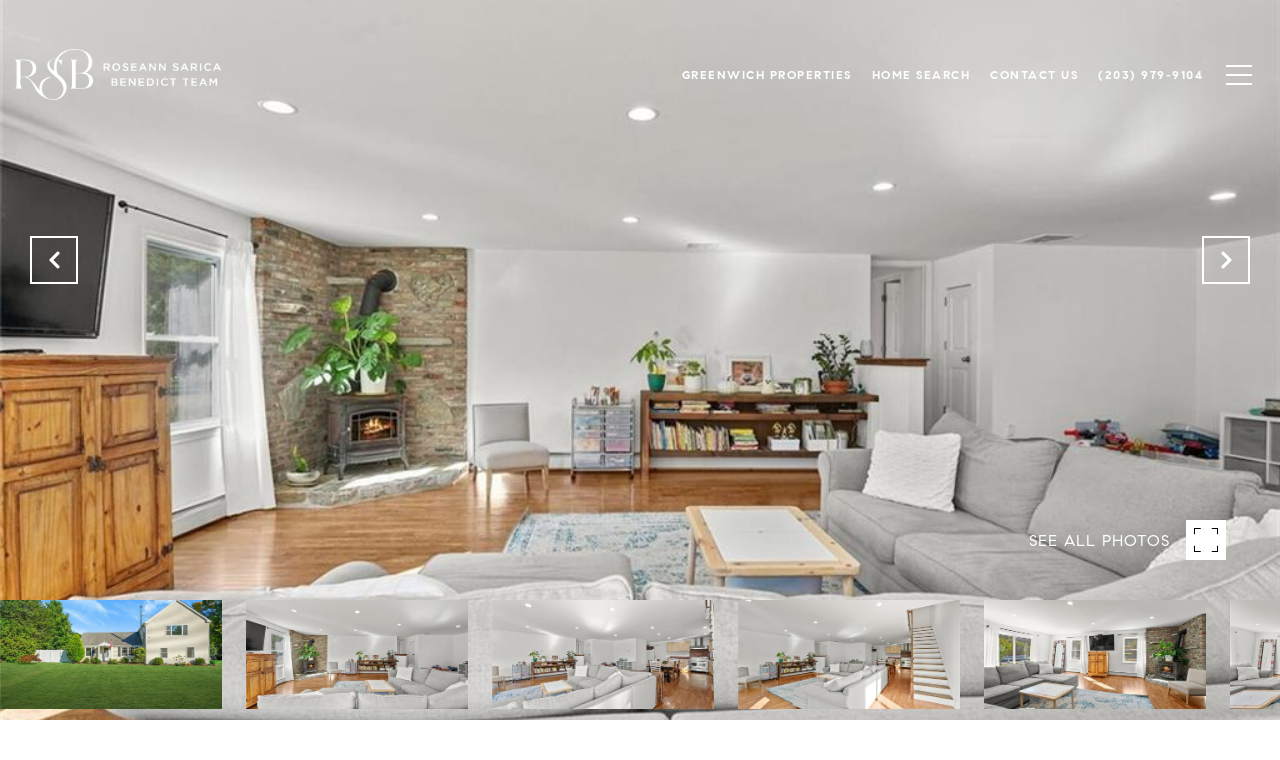

--- FILE ---
content_type: text/html; charset=utf-8
request_url: https://bss.luxurypresence.com/buttons/googleOneTap?companyId=4a807128-0648-4784-9a7f-5aa8d287c602&websiteId=6a245c30-2fa5-458a-8b01-f87c3b3a7269&pageId=5a686223-d627-418d-a9ba-2dfeeff461e0&sourceUrl=https%3A%2F%2Frsbteam.com%2Fproperties%2F64-toilsome-avenue-norwalk-ct-06851-127883372&pageMeta=%7B%22sourceResource%22%3A%22properties%22%2C%22pageElementId%22%3A%22d724275e-9e14-4356-a0c0-59948eb11b33%22%2C%22pageQueryVariables%22%3A%7B%22property%22%3A%7B%22id%22%3A%22d724275e-9e14-4356-a0c0-59948eb11b33%22%7D%2C%22properties%22%3A%7B%22relatedNeighborhoodPropertyId%22%3A%22d724275e-9e14-4356-a0c0-59948eb11b33%22%2C%22sort%22%3A%22salesPrice%22%7D%2C%22neighborhood%22%3A%7B%7D%2C%22pressReleases%22%3A%7B%22propertyId%22%3A%22d724275e-9e14-4356-a0c0-59948eb11b33%22%7D%7D%7D
body_size: 2835
content:
<style>
  html, body {margin: 0; padding: 0;}
</style>
<script src="https://accounts.google.com/gsi/client" async defer></script>
<script>
const parseURL = (url) => {
    const a = document.createElement('a');
    a.href = url;
    return a.origin;
}

const login = (token, provider, source)  => {
  const origin = (window.location != window.parent.location)
    ? parseURL(document.referrer)
    : window.location.origin;  
  const xhr = new XMLHttpRequest();
  xhr.responseType = 'json';
  xhr.onreadystatechange = function() {
    if (xhr.readyState === 4) {
      const response = xhr.response;
      const msg = {
        event: response.status,
        provider: provider,
        source: source,
        token: token
      }
      window.parent.postMessage(msg, origin);
    }
  }
  xhr.withCredentials = true;
  xhr.open('POST', `${origin}/api/v1/auth/login`, true);
  xhr.setRequestHeader("Content-Type", "application/json;charset=UTF-8");
  xhr.send(JSON.stringify({
    token,
    provider,
    source,
    websiteId: '6a245c30-2fa5-458a-8b01-f87c3b3a7269',
    companyId: '4a807128-0648-4784-9a7f-5aa8d287c602',
    pageId: '5a686223-d627-418d-a9ba-2dfeeff461e0',
    sourceUrl: 'https://rsbteam.com/properties/64-toilsome-avenue-norwalk-ct-06851-127883372',
    pageMeta: '{"sourceResource":"properties","pageElementId":"d724275e-9e14-4356-a0c0-59948eb11b33","pageQueryVariables":{"property":{"id":"d724275e-9e14-4356-a0c0-59948eb11b33"},"properties":{"relatedNeighborhoodPropertyId":"d724275e-9e14-4356-a0c0-59948eb11b33","sort":"salesPrice"},"neighborhood":{},"pressReleases":{"propertyId":"d724275e-9e14-4356-a0c0-59948eb11b33"}}}',
    utm: '',
    referrer: ''
  }));
}

function getExpirationCookie(expiresInMiliseconds) {
  const tomorrow  = new Date(Date.now() + expiresInMiliseconds); // The Date object returns today's timestamp
  return `rsbteam.com-SID=true; expires=${tomorrow.toUTCString()}; path=/; Secure; SameSite=None`;
}

function handleCredentialResponse(response) {
  document.cookie = getExpirationCookie(24 * 60 * 60 * 1000); // 1 day
  login(response.credential, 'GOOGLE', 'GOOGLE_SIGN_ON');
}

function handleClose() {
  const msg = {
    event: 'cancel',
    provider: 'GOOGLE',
    source: 'GOOGLE_SIGN_ON'
  }
  const origin = (window.location != window.parent.location)
    ? parseURL(document.referrer)
    : window.location.origin;
  window.parent.postMessage(msg, origin);
  document.cookie = getExpirationCookie(2 * 60 * 60 * 1000); // 2 hours
}

</script>
<div id="g_id_onload"
  data-client_id="673515100752-7s6f6j0qab4skl22cjpp7eirb2rjmfcg.apps.googleusercontent.com"
  data-callback="handleCredentialResponse"
  data-intermediate_iframe_close_callback="handleClose"
  data-state_cookie_domain = "rsbteam.com"
  data-allowed_parent_origin="https://rsbteam.com"
  data-skip_prompt_cookie="rsbteam.com-SID"
  data-cancel_on_tap_outside="false"
></div>